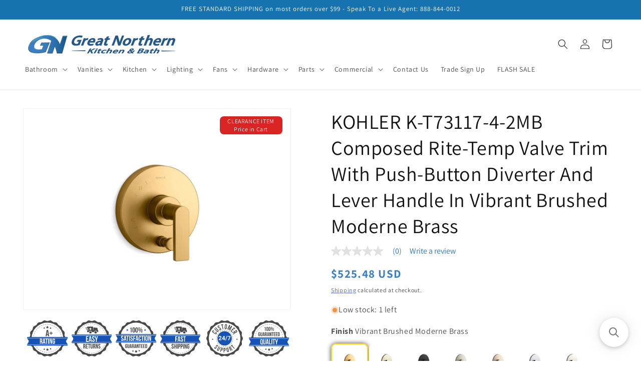

--- FILE ---
content_type: application/javascript; charset=utf-8
request_url: https://searchanise-ef84.kxcdn.com/preload_data.5u9P7S9n0H.js
body_size: 12643
content:
window.Searchanise.preloadedSuggestions=['kohler bathroom','kohler purist','bathroom vanity','kitchen faucets','kohler components','kohler faucet','shower head','kohler shower head','legrand adorne','kohler elate','kohler bancroft','kohler vibrant brushed bronze','kohler occasion','kohler devonshire','kohler kitchen artifacts','kohler artifacts','american standard','bathroom sink','shower drain','vibrant french gold','kohler purist shower','kohler lighting','kohler parallel','grohe shower system','vibrant brushed moderne brass','kohler honesty','kohler shelf kit','kohler shower system','towel ring','kitchen sinks','bathroom under mount sinks','kohler forte','shower rod','undermount bathroom s','kohler stillness','kohler awaken','toilet paper holder','kohler statement','kohler diverter','kohler toilet paper holder','grab bar','kohler grab bars','kohler rose gold','kohler mirror','kohler tub filler','rain shower set','shower arm','kohler 2.5 rainhead','kohler widespread','tub spout','shower pan','double towel bar','8 towel bar','jeffrey alexander 48 or 49 in','kohler toilet','kohler rite-temp valve trim','kohler bathroom faucet','shower kit','kohler polished nickel','kohler hand shower','vibrant titanium','freestanding bathtub','matte black','oval undermount bathroom sink 17','towel rack','kohler shower valve','kohler anthem','black urinal','tub filler','modern brass','kohler tone','shower system','brushed modern gold','kohler occasion vibrant brushed bronze','hansgrohe showers','bathroom lights','kohler archer','grab bars','vibrant brushed bronze','towel hook','kohler toilet seat','kohler hose','moen brushed gold shower','kohler margaux','cabinet pull','rite temp pressure balancing valve','kohler margaux vibrant french gold','rose gold','kohler artifacts oil rubbed bronze','moen showerhead','kohler shower drain','kohler bv','outdoor lighting','polished nickel','hansgrohe raindance','grohe gn','kohler purist hand','toto aquia','moen kingsley','kohler sink faucet','studio mcgee','grohe showerhead','kohler forte brushed nickel','cabinet pulls','kohler purist accessories','kohler bathtub trim','bath tub drains in vibrant brushed bronze','honesty shower','toto elongated','shower door handle','shower grab bars','kohler towel ring','kohler handshower holder','grohe geneva','kohler artifacts faucet','kohler steam shower','kohler bathroom faucets','kohler towel bar','franke sink','hansgrohe shower kit','kohler urinal','kohler devonshire sink faucet','kohler sconce','kohler awaken shower kit','robe hook','grohe shower','thermostatic valve trim','french gold','shower faucet','margaux shower','kohler artist','towel bar','kohler graze','shower door','grohe brushed nickel','medicine cabinets','kohler components grab bars','kohler black bathtub','kitchen faucet head','shower valve with diverter brushed nickel','moen bathroom faucet 3','moen bronzed gold','free standing tub filler','kohler devonshire toilet paper holder','kohler beverage faucet','kohler bath and shower trim','insinkerator hot and cold faucet','kohler soap dispensers','kohler cabinet pull','kohler devonshire toilet','shower systems','shower bases','kohler purist shower head','bathroom faucet','pull down bathroom faucet','kohler composed','soap dish','grohe seabury','kohler honesty showering kit','kohler drain','axor showerhead','kohler contemporary grab bar','kohler caxton oval undermount bathroom sink','kohler elate single fauc','toilet lever','ada elongated toto','dual flush toilet','deck mount tub filler','kohler kelston','moen glyde matte black','hansgrohe kitchen','single handle bathroom','moen faucet','kohler soap dispenser','matte black bar','tub drain','kohler rain shower head','grohe lever handles','moen colinet','purist tub filler','kohler purist valve trim with lever handle','kohler toilets','kohler tresham toilet','kohler medicine cabinets','bidet faucet','touchless kitchen faucet','kohler kitchen faucet','bathtub faucets','matte cabinet pull','toto washlet','bertch bath','rainfall shower arm','bathroom sink faucet','toilet brush','kohler body spray','thunder grey','kohler vibrant french gold','kohler riff','moen genta','grohe shower handle','kohler vibrant rose gold','purist faucet','moen cia valve','silestone quartz side splash','kohler square shower heads','kohler trip lever','kohler shower heads','kohler purist shower chrome fixtures','8 kohler bathtub spout','kohler brushed bronze','kohler shower arm and flange','kohler alteo','kohler crue light','polished nickel shower','hansgrohe croma showerhead 2.5','kohler crue','kohler glass shower door','edge pull tab','metris s','60 x 42 bathtubs','grohe towel ring','shower slide bar','wellworth classic toilets','walk in','kohler transfer valve','kohler disposal flange','kohler showering kit','kohler pot filler','hand shower head','kohler dish rack','beverage faucet','kitchen cabinet','brushed bronze','kohler shower arm','commercial toilet','linear drain','statement shower arm','aerator kit','kohler artifacts lighting','moen brushed gold','grab handle 42','shower hoses','bath trim kit','cast iron kitchen sink','kohler 48 vanity','kohler devonshire shower trim','moen wynford','kohler k-27000-4-bv','kohler artifact','vanity mirrors','smart toilet','moen brantford','shower head powerful','moen valve','composite sink','kohler hydrorail','curved shower rod','champagne bronze','rite-temp pressure-balancing valve','kohler shower','kohler artifacts shower','kitchen faucet','hardware resources','soap dispenser','kohler occasion be','cabinet hardware','legrand adorne magnesium','touchless bathroom faucets','moen belfield','vanity lighting','toilet seat','shower sets','shower trim kit','purist shower kit','kohler moderne brass','flo by moen','kohler valve','kohler k-5316-4-cp polished chrome','kohler sink brushed brass','kohler forte toilet paper holder','double hook','kohler oil rubbed bronze','grohe shower head','synthos accessories','oil rubbed faucet','kohler bathroom sink','k-39013-na anthem','hansgrohe wallstoris','kohler turkish','devonshire towel ring','towel rack with shelf','kohler showerheads','kohler whitehaven 35-11/16 double basin farmhouse cast iron kitchen sink','kohler k-1468802','kohler towel arm','kohler cairn','kohler shower kit','lodern cabinet pull','kohler purist bath faucet','sink grates','bronze kitchen faucets','kohler towel bars','toto drake','closet rod','kohler pitch','free standing tub','moen align posi-temp','rainhea arm','kohler valves','kohler simplice','memoirs stately toilet','body spray and trim','rain head','memoirs pedestal sink','kohler artifacts kitchen faucet brushed bronze','kohler robe hook','kohler tubs','powder room sinks','top knobs sanctuary slanted','kohler awaken handshower','occasion occasion','kohler kitchen artifacts water faucet','grohe handshower','kohler drop in bathroom sink','green sink','kohler bar faucet','kohler air switch','honesty collection','moen weymouth','kohler kathryn toilet','kohler parallel bath filler','kitchen bridge faucets','moen greenfield','grohe zedra','moen eva','kohler memoirs toilet','kohler parallel shower','kohler black matte drain','kohler tone bathroom','kohler valve body','towel rings','rain showerhead','kohler revival','white impressions','free standing bathtubs','hand shower','for medicine cabinet','kohler mounting','vikrell cleaner','kohler coralais kitchen','grohe model','drain shower','moen posi temp valve trim','bar faucet','grohsafe rough-in valve 35 016','kohler tub handles','kohler almond','kohler 1.6 gpf toilet in almond','kohler almond toilet seat','kohler pot filler collection','kohler 8524-bl matte black 30 in slide bar','kohler rainhead','kohler faucet polished nickel','bathroom double hook','kohler yepsen 19-15/16 rectangular glass undermount bathroom sink','riff hooks and robe hooks','grohe shower ceiling','kohler cast iron','wall-mount rainhead arm and flange','rite temp valve trim','vibrant rose gold faucet','kohler towel','toilet paper holders','kohler diverter tub spout','kohler statement body spray','brass cabinet pulls','trash can','kohler tub filler deck mount','kohler deck mount moderne brass','kohler spouts','kohler shower systems','bancroft polished nickel','kohler robe hooks','kohler alteo rubbed bronze','kohler soap dish','hose kit','honesty rite-temp showering kit','vibrant rose gold','grohe shower valves','kohler hand shower holder','kohler mastershower','grohe atrio','awaken showering kit','kohler composed towel bar','drain cover','console sink','kohler collection towel bar','59 x bath','ada toilets','kohler jute','kohler pinstripe','kohler sink','kohler pedestal sink','bath faucets','roman tub','moen belfield matt black','kohler handheld','delta delta a112.18.1','grohe lady lux','pot filler','franke little butler','shower slide matte','devonshire towel','french gold kitchen sink drain','urinal valve','kohler trim kit','kohler handshower','signature hardware','kohler bente','kohler k','kohler light','bath filler','medicine cabinet','vibrant brushed modern brass','kohler revel','drop in sinks','moen black tub','handheld shower','kohler mirrors','kohler memoirs','moen shower head','outdoor sconce','widespread bathroom sink','undermount stainless kitchen sinks','6 bronze pull','k-4713 elongated','gn blowout','kohler 3 hole faucet','shower and tub system','franke bottom sink grid','bridge faucet','kohler synthos','moen drain','moen greenfield pivoting toilet paper holder yb1708bg','insta hot','bathroom vessel sink','kallista one','precis silgranit cascade','precis silgranit','kohler almond toilet','kohler architect faucet brushed bronze','kohler brass toilet','kohl’s valve control','hansgrohe shower arm','kohler clearflo','inlet valve assembly kohler','cartridge for grohe','backsplash in white expressions','wall mounted tub filler','atlas edge','axor montreux','axor spray','kohler hand held','grohe essentials','kohler garbage disposal kit','kohler caxton 19-1/4 oval undermount bathroom sink','purist trim','kohler highline flush lever','kohler billet','adorne smart switch','drawer pulls','shower grab bar','shower knob','devonshire oil rubbed bronze','kohler elate brushed nickel','kohler parallel tub filler faucet','toto one piece elongate','kohler parallel vibrant','undermount bathroom sinks','kohler rite-temp valve','axor citterio single-hole','jeffrey alexander roman satin','return products','hansgrohe logis','kohler in round','oil rubbed bronze','sink grid','shower drains','kohler tank','kohler hook','kohler cold water beverage faucet','moen tenon','kohler honesty shower kit','wall hung vanities','pitch kohler faucet','kohler modern brass sink faucet','deluxe touch up kit','kohler power bar kit','brushed bronze sink faucet','hand dryer','grohe chrome shower arm','kohler shower and handle','bertch bath deluxe touch up','transfer valve trim kohler','insinkerator evolution','kohler cleaning tablets','vibrant brushed bronze kitchen faucet','grohe diverter','shower sets matte black','bancroft lighting','workstation sink','wall mount supply elbow','kohler alcove','shower system set','kohler brushed bancroft','kohler k-5871-5ua3-0 riverby 33 undermount single-bowl workstation kitchen sink in white','kohler k-22068-sn graze touchless pull-down kitchen sink faucet with three-function sprayhead in vibrant polished nickel','kohler undermount workstation sink','handheld shower moen','kohler rite temp valve trim','sink drain bathroom','kitchen soap','kohler forte showers','kohler k-26273-y-2mb honesty rite-temp showering kit','kohler honesty shower','kohler devonshire toilet cashmere','hand shower rain','bath drain','kohler artifacts bathroom faucet','kohler portrait','sink drain','artifacts bath','french gold purist','mastershower volume control valve','memoirs faucets','toilets toto','kohler shower bracket','kohler air gap','moen danbury','purist shower and bath','kohler draft','kohler brushed metal','castia shower valve','kohler flange','verdera medicine cabinet','kohler faucets','alcove tubs drain','high top toilet','showering kit','kohler shower pan','grey toilets','bellera towel bar','kohler sink rack','delta stryke champagne bronze','vessel sink','kohler arm and flange','moen hand held','bath tub filler','faucet handle','american standard townsend','roman tub faucets','replacement parts','kohler forte robe hook','graze soap/lotion','assembly hose','kohler wellworth classic','moen handle kit nickel','33 blanco sinks','kohler rocker','purist shower','kohler purist collection','moen drain grid','kohler sconces','kohler k-10272-4-cp forte widespread bathroom sink faucet 1.2 gpm in polished chrome','shower hose','in wall toilet paper holder','garbage can','medicine cabine','grohe black','moen faucets','kohler drains','kohler french gold','kohler purist sconce','bath vanity','double bathroom vanity','grohe arden','kohler purist french gold','wall mount toilet','franke workstation','kohler mastershower handle','toto tank','bath vanity 42','kohler essential mirror','kohler artifacts bar faucet','black tub','grohe essence','kohler vibrant titanium faucet','kohler two handle shower','kohler tub iller','kohler toilet hinge mounts','moen tv6620bn','stainless steel sinks','kohler bathtub faucets','kohler drawer pulls','kohler bellera','kohler margaux grab bar','shower baskets','shower head parts','medicine cabinet kohler','kohler french gold shower parallel','polished brass single faucets','gn blowout sale','kohler 2bz','kohler synthos accessories','heated whirlpool','occasion shower head','kohler sconce chrome one light','moen drinking faucet','kohler outside roller','kohl’s simplice','kohler k-23472-4-af','kohler fairfax bath and shower','purist french gold','grohe tub spout','kohler ceramic impressions 31','purist shower head','rocker handle','kohler shower head vibrant titanium','kohler purist matt black sink faucet','moen mirror','kohler k-1548488','kohler drop in bathtub 60','hand held shower','wall mount soap dispenser','grohe handle','kohler vibrant brushed bronze components','raindance e showerhead 300 1-jet 2.5 gpm','precis silgranit soft white','moen 24 towel bar','moen shower handle','moen gold','single hole bathroom faucet','24 bathroom vanity','hansgrohe parts','kohler k-2838-0 ledges','urinal flushometer','whisper cooling fan','single-bowl kitchen','kohler memoirs 1 piece','kohler k-4421','kohler pivoting','24"linear drain kit','parts for faucet','air gap','parallel faucet','brushed bronze hansgrohe','20 vessel sink','pop-up drain polished','kohler sinks','clearflo slotted overflow bath drain','elongated toilet','kohler refill tube','hansgrohe shower valve rough','kohler greenwich single hole','grohe grandera','kohler k-8304-ks-na','toto promenade','k-8304 valve','glass shelf','kohler k-11352','kohler rain showe','curtain rod','kohler parallel grab bars','kohler verdera','3 hole escutcheon','moen jase','infinity drain 96 kit','kohler drain kit','kohler riff vibrant brushed modern bar','kohler bancroft 2bz','kohler purist 2.5','kohler artifacts kitchen faucet','grohe faucet handles','kohler component','kohler worth','toto ss114 01','kohler tailor','kohler bellera single','indulge modern','kohler bathroom faucet 3 hole','kohler 18 towel bar in vibrant brass','eco-performance rainshower','custom shower','kohler trash can','kohler devonshire hook','grohe tub filler','oyl handle','toilet paper','kingsley oil rubbed','kohler modern brass contemporary ada grab bars','kohler brushed brass ada grab bars','right valve','kohler honesty 1.75','elate towel arm','kohler hooks','kohler toilet paper','kohler elate temp trim','toto c5','infinity drain','composed 5 pull','hansgrohe pura vida','ada kitchen sinks','kohler shower handle','high line toilets','wall rainhead','kohler components shower head','order status','glass shower door','american standard sink','kohler bathroom lights','kitchen sink','chrome robe hook','kohler drain stopper','kohler artifacts control valve','kohler brushed nickel','brushed gold','talis c','hansgrohe croma showerhead','riff single','moen chateau','grohe hard graphite','moderne brass trim kit','moen cia','ellsworth towel','ellsworth toilet paper holder','kohler rainhead mb','closet bracket','grohe shower valves with diverter','kohler elbow','linen cabinet','kohler rival kitchen faucet','kohler occasion shower faucet','moen valve shower','glass lamps','6 shower arms','kohler devonshire polished brass','kohler handle','wood toilet seat','kohler spring','black black sink','kohler graze polished nickel','tub filler spouts','kohler awaken system','components knob','kohler flush valve','bathtub faucets moen','kohler dtv','kohler parallel widespread bathroom faucet','kohler vibrant titanium grab bar','kohler artisan','kohler toilet teal','american standard ultima','kohler moderne brushed brass sconce','kohler components wall','moen grab bar','embra light fixture','grohe kitchen faucet','kohler castia shower','kohler rite temp trim with button','kohler toilet seat\'s','sliding shower do','kohl’s ts 23503-4-2mb','mirrored medicine cabinet','kohler reveal','kohler towel shelf','artifacts soap dispenser','kohler kitchen','franke sink rack','matte black handle','newport brass','kohler forte shower valve','k-26320 6 ceiling-mount single-function rainhead arm and flang','plumbing valves','kohler vibrant rose','kohler studio mcgee','kohler ceiling arm mount and flange','kohler purist diverter trim','kohler toilet seats','kohler wall mount supply elbow with check','kohler forte shower set','pedestal sink','kohler wall mount faucet','kohler echelon','kohler tend','gold automatic soap dispenser','floating vanity','shower system chrome 2.5 gpm','kohler archer toilet','kohler steam pan','kohler tone cabinet pulls','kohler sink brushed brass kitchen','ice grey sink','kohler k-26914-g-bl','steam generator','rail shower','kohler tub spout','wall mirror','slip fit tub spout','kohler garbage','kohler brushed brass kitchen sink faucet','kohler soap','towel holder','free standing bathtub faucets','kohler thermostatic control','grohe handles','moentrol transfer valve trim','black toilet','kohler artifact faucet','kohler statement arm and flange','kohler components kitchen faucet','lever handle kohler','grohe relaxa shower head','flipside shower heads','kohler underscore bathtub','kohler forte towel ring','grohe valve cartridge','toto neorest','bathroom hook','top knobs','lighted mirrors','moen genta shower','kohler rainhead arm and flange','kohler kitchen brushed brass faucet','kohler vessel sink','honesty bath faucets','toilet seat in ice grey','kohler arm','grohe relexa','kohler devonshire faucet','corian solid','kohler faucet cleaner','kohler diverter valve trim','grohe kensington','kohler shower rail','shower combo','kohler towel holder','pet faucets','moentrol trim','artifacts vibrant french','finger pull','vessel bathroom faucet','vanity lights','moen kingsley shelf oil rubbed bronze','grohe brushed nickel cross handles','kohler wall mount holder','hand held bidet','kohler purist sink faucet','skirted toilet','kohler wall mounted faucet','kohler shower rod','body spray','moen flo','four light brushed nickel vanity light','toilet seats','kohler shower arm bracket','kohler k-728-k-na','bridge kitchen faucet','shower doors','kohler artfacts 5 cabinet pull','kohler toilet in almond','shower door glass','kohler embra','led mirror','floor-mount bath filler trim with handshower','center support bracket','kohler pivot toilet paper holder','bathroom drawer','hot water dispenser','switch plates','d widespread bathroom sink faucet with lever handles 1.2 gpm','moen shower system','vibrant titanium components','k-27008-k-sn occasion','72 bathroom vanity','kohler purist rite temp pressure balancing valve','kohler bathtub','kohler purist rose gold','garbage disposal air switch button','kohler composite','center guide','bronze sink stopper','k-1387664 adapter','pressure assist toilet','moen extension','kohler k-393-n4-2bz','insinkerator 45394-ise showroom collection modern 3010 instant hot and cold faucet','kohler k-1150464','bertch natural','handle adapter','bronzed gold','tub filler tt','hinge mount','kohler lustra toilet seat','kohler 4 inch','koh 8298-0 c3-155 bidet seat','cast iron undermount kitchen sink','kohler components k-28293-2mb','kohler wall supply elbow','25 inch undermount kitchen sink','kohler elate trim kit','billings workstation sinks','kohler devonshire spout','sink basket','axor kitchen faucet','kitchen towel','components beverage','moen gibson bronzed gold tub and shower','kohler towel bar vibrant brushed modern brass','hansgrohe center 4','single function handshower','k-1604048-2mb parts','shipping charge','17 z bar','kohler devonshire brass','toto guinevere','replacement cartridge for','drains with stopper','moen paterson','bolt cap kit','polished brass single-handle','grohflex universal rough-in box 35 026','franke ellipse','handshower hose','kohler triton spout','mirror lighting','kohler composed bv','kohler kitchen sink 25','kohler kitchen sink 27','lighted medicine','kohler vibrant french gold faucet','kohler k-29259-bd1-0 charlemont','kohler grand','moen wallmount','grohe eurocube shower black','franke lb','kohler k-22062-af','discharge valve','3 handle bath and shower/tub','kohler spaviva','toilet sea','flo insert kit','kohler toilet paper holder k-23528-2mb','grohe graphite','cover tank toilet','kohler devonshire 24 inch towel bar','cast iron tub','faceplate toilet','parallel rite-temp shower trim kit 2.5 gpm k-ts23503-4-bv','riverby 33 top-mount single-bowl workstation kitchen sink k-5871-1a2-0','shower niche','almond bowl','kohler k-ec23732-na','moen bronzed gold posi temp','repair parts of 3020','kohler k-1331881-vs bonnet','parallel robe hook','kohler bathtub artifacts faucet','kohler adjustable shelf','kohler occasion bathroom sink faucet','3 handle shower','kohler ceramic/impressions','grohe elbow','kohler component tube','kohler k-29280 nipple 1/2-14','k-1102014 clip','statement iconic','grohe showerheads','jeffrey alexander sutton','shower handle','work station','kohler shower heads vibrant bronze','kohler handles','purist shower arm','kohler tone soap dispenser','kohler k-4636-rl-47 cachet readylatch quiet-close elongated toilet seat in almond kohler k-4636-rl-47','wall water jets','kohler k-20713-et-0','kohler artifacts faucet widespread','grohe seabury handles','bathtub shower head','kohler bancroft faucets','precis silgranit white','1359812 dc power unit','kohler rose gold lever','eclectic grab bar','angle stop','grohe 32665dc3 concetto','bathroom shower handles','logis hansgrohe','moen gibson','moen gold bathroom','kohler kelston towel bar','touch-up kit','moen br587','kohler bathroom oil rubbed bronze','how to install','kohler k22090','kohler k-1452494-0','moen yb5408ch','foot ledge','kohler components wall-mount','bathroom vanity 48','bertch touch-up shale','kohler kelston towel','kohler alteo towel ring','kohler alteo robe hook','kohler alteo towel bar bronze','alteo toilet paper','kohler artifacts kitchen faucet oil rubbed bronze','all bathtub','bathtubs steel','kohler k-22166-g-bv','kohler bronze shower kit','bertch alder natural','axor hand shower','kohler 1186675 collet service kit','devonshire bathroom faucets','artifacts robe hook','special savings gold','oil rubbed bronze soap dispenser','k-76519-4-2mb artifacts','kohler k-5872-5ua1-58 riverby 25 undermount single-bowl kitchen sink','kohler canister','kohler wall mount pot filler','paper stand','toilet paper stand','double vanity with','closet rod mounting brackets','polished nickel handheld shower bracket','kohler purist beverage faucet','alcove soak','moen 8742p','hansgrohe addstoris','hansgrohe talis faucet','wall mount toilet paper','20 w 26 mirrored medicine cabinet','grohe rainshower arm','toilet paper holder with shelf','grohe grandera pressure','k-5931-4u-0 sink kohler','hansgrohe shower head square matte black','hansgrohe shower head','tecturis s','moen soap','kohler vibrant french gold drain','kohler ts23954-4-bl','elate hand shower','kohler purist 2.5 ts14422','kohler k-72578-bv','castia by studio mcgee widespread bathroom sink faucet','honesty temp','kohler composed vibrant french gold','kohler polished chrome shower arm','devonshire toilet paper holder','kohler sink drain bathroom vibrant french gold','kohler k-1525128 c-shaped shelf clip kit','high white gloss','kohler k-t23491-4-bv parallel wall-mount bath faucet trim in vibrant brushed bronze kohler k-t23491-4-bv','bancroft spout','hansgrohe xtrastoris','bathtub shower diverter vibrant brushed','model motion','deco-panel left;bd-h900hb,abs,mp211,ntr','kohler forte kitchen','kohler 1245144-vs','kohler k-10ud00d20','kohler elate faucet','shower curtain rod','kohler statement rain head','kohler shower removable cover','kohler deck mount hand shower holder','simple human','k 88057 cp','shower linear drain','hansgrohe shower basic set rough','alteo towel','kohler commercial toilet','check valve','satin nickel','moen gold shower head','moen dual','kohler pureflo','shower arm french gold','kohler k-28275-bv','kohler embark','kohler essential mirror collection','moen belfield double‑hook','water pick','spray nozzle','kohler component faucet','honesty handle','parallel collection','piston assembly','kohler kitchen faucet oil rubbed bronze','kohler bath and shower sets','kohler shower sets','contoured end','strive sink','filtered showerhead','kohler k-97339','hansgrohe puravida','brushed gold grab bar','richard jeffrey alexander','kohler composed towel hook','performance showering','kohler deck mount vibrant brushed bronze','towel hooks','k-4383-0 bancroft','grohe eurocube','artifacts french gold','polished gold shower','kohler cp','kohler k-9549-ny memoirs 48 x 34 single threshold rear center drain shower base','riff towel ring','kohler k-1468801-01','kohler choreograph','kohler trip lever vibrant brushed bronze','kohler devonshire robe hook','kohler tub faucets','kohler white bathroom vanity','kohler modern brass traditional ada grab bar','devonshire toilet paper','silgranit super','mirror on shelf','atlas griffith pulls warm brass','kohler k-1068202','tall shower','kohler composed titanium','kohler ultrabright','devonshire robe hook','grohe atrio bathroom sink faucets','devonshire chrome towel bar','grohe bathroom sink faucets','bert h','metal pop-up drain assembly','french gold shower door','legrand adorne wave switch','legrand adorne 2 gang','widespread chrome','kohler tub','kohler touchless faucet','tile drain','kohler k-26273-y-bl honesty rite-temp showering kit 2.5 gpm in matte black kohler k-26273-y-bl','k-32619 kohler 1 linear drain channel','devonshire pedestal','free standing filler','sink cleaner','appliance pulls','bathtub 60 c 33','door knobs','gold bridge kitchen sink','shower head spray bn','franke faucet','brass bathtub faucet freestanding','kohler toilet memoirs','kohler k-7213-sn','kohler composed valve','kohler exhale wall-mount','kohler shift round','kohler 9176-bn','master shower valve kohler','tone pull','kohler k-22163-2bz','kohler k-8549-sn','kohler grand toilet paper','kohler tone facet','kohler artifacts 5 pull','steam k','parallel titanium','vibrant brushed brass cabinet pull','grohe toilet paper holder','touchless urinal','ada 2 handle faucet','bathroom exhaust fans','grohe soap dish','moen align faucet','moen align','top knobs tk724hb','toto ap','k 728 k 3/4','kohler k-1550050','soap dispenser for kitchen faucet','k-23528-af parallel pivoting toilet','k-73120-bn composed','damask pendant','kohler black soap dispenser','kohler k-22062-vs graze','kohler k-1997-1l-0','bathroom faucet widespread','madison toilet','kohler 8304-k-na','kohler k-23218-2bz awaken 2-in-1 multifunction 2.5 gpm shower combo kit in oil-rubbed bronze','hand towel','toilet paper holder black','outside roller','grohe kensington handles','grohe rough-in','moen arlys','purist robe hook','bathtub surround','ada shower trim','kohler handshower 60 line','kohler k-97339-na','kohler flush plate','kohler waterless urinal high','kohler handheld shower','black sink vanity','k-ts396-4-2bz 2.5 gpm','corner vanity','kohler traditional rain can','kohler k-33153-na','kohler k-3821-na','kohler k-28675-3-sn','black cabinet pulls','kohler riverby accessories','kohler 33 undermount single bowl riverby','kohler 33 riverby','kohler spray head','k-1380604-02-bl 1277179','kohler filter','kohler tidal blue vanity','kohler purist towel bars','lids for tanks','kohler maxton','toilet bowl cleaner','kohler kallan widespread faucet oil rubbed bronze','legrand outlet with','fluted glass','kohler components towel bar','kohler lights','kallista counterpoint','kohler cold water faucet','kohler toilet paper holders','honesty diverter','kohler riverby workstation','jeffrey alexander','kohler artifacts bathroom sink','k-t23890-cp components','kohler edalyn','crue kitchen faucet','bellera bar sink faucet','rely shower door 60','brushed nickel bath drain','farmhouse bathroom vanity','grohe essential','kohler parallel bath','kohler k-303-k-na','kohler castia','brushed bronze shower purist','moen gs204502','bronze kitchen faucet','moen beverage faucet','kohler p8304-px-na rite-temp valve body and pressure-balancing cartridge kit with pex crimp connections','toto seat','k-27118-g-sn hydrorail-r','hansgrohe bathroom faucet','moen boardwalk','kohler k4008','kohler inside roller','kohler bathroom electrical','artifacts shower','toto drake elongated','kohler floor mount bathtub filler','kohler hand shower hose','kohler slidebar moderne brass','medicine kohler','hand towel moen matte black','crue bar faucet','moen glyde','kohler moderne brass sconce','hansgrohe valve','ellsworth robe hook','faucet with side spray','kohler fairfax bathtub spout','grohe bathtub faucets','grohe faucets','vibrant brush','closet rod bracket','vibrant brushed bronze kitchen faucets','vibrant bronze kitchen faucets','sale vanities','console vanity','franke undermount kitchen sink','franke kitchen sink','kohler graze kitchen sink','valve trim','rite temp valve trim rose gold','kohl’s forte','grohflex dual function','kohler bancroft tub in polished nickel','shower handheld','kohler spray','kohler spout','soap dish shower','hydrorail r beam','towel bars in rose gold and','moen rizon','pantry organizer','kohler sink mats','kohler invigoration series square steam head','moen voss','hansgrohe towel bar','lantern collection','coralais kitchen handle','kohler grey toilet seat','kohler remote','kohler k-1551011-bn escutcheon','drying rack','kohler graze soap/lotion','kohler wall mount handshower holder','kohler bathroom faucet vibrant brushed bronze','legrand adorne usb outlet','edge pull\'s','margaux towel bar','french gold handheld shower','margaux tub faucet','levity plus','kohler k-8304-ux-na','kohler artifacts handles','trim titanium','hand held shower kohler','round french curve','french curve','mixer cap and balancing kit','k-94728 pillow','american standard go','american standard filtered water faucet','french gold shower ha dle','kohler purist shower system','kohler stainless steel rack','33 kohler bottom sink rack','tub bv','kohler matte black','kohler showerhead','vanity mirror','vanity with double sink top','kohler 49 ceramic','toilet supply lines','moen towel','statement oblong 18 two-function rainhead shower','3/4 diverter valve','parallel widespread faucet','legrand wall','vanity mirror 24','sterling kohler','kohler sink drain','kingston brass','shower faucet sets','round toilet','kohler towel rack alteo','toto tbp01301u#cp','bente bathroom accessories','k-728 series mastershower diverter valves','hot water tank','kohler toilets almond','kohler light sconce occasion','home health safety','cutting boards','rite temp valves','kohler sink basin','stem driver','bronze victorian vanity lights','kohler k-103bb76-sbna-bl oblo touchless single-hole lavatory faucet with kinesis sensor technology ac-powered less drain 0.5 gpm in matte black','aged brass vanity light','brushed nickel vanity lights','american standard toilet seat','kohler shower trim kit','voss light','franke cube','moen flo 900','wellworth classic round toilet and tank','purist soap','kohler lav faucet','kohler occasion light','kohler k-123c36-sana-bl composed wall-mount touchless bathroom sink faucet with kinesis sensor technology ac-powered in matte black','kohler inlet','bathroom sink with countertop','elk etagere','kohler k-35759-bv','moen handheld shower','artifacts towel','bathtub filler','koehler artifacts bathroom sink handles','kohler wall plate','kohler toobi','o ring','artifacts towel bars','kohler k-26273-y-cp honesty rite-temp showering kit 2.5 gpm','kohler rectangular bathroom sink','kohler two-light sconce simplice','grohe 29432000 eurocube shower set','k-ts45110-4-cp alteo','freestanding matte black','bancroft white','glass shower door handles','hand held','black kohler bathroom faucet','grohe allure','bathroom faucet purist','kohler castia tub','grohe seabury shower hand shower','grohe escutcheon','grohe rainshower','kohler oyl wall','studio mcgee spout','kohler k-99268-bv','statement wall-mount handshower holder with supply elbow and check valve','kohler components kitchen','pink toilet','white double vanity','simplice k27389-4k-cp','kohler toilet handle','vacuum breaker','memoirs toilet','k 1124 xghla 0','kohler k26317 state','adorne dimmer','moen battery','fill valve','supply line','kohler 33151 clicker drain without overflow','kohler k-103c36-sana composed touchless single-hole lavatory sink faucet with kinesis sensor technology ac powered 0.5 gpm','kitchen drawer','moen m core valves','kohler floor mount bath faucets','american standard edgemere','kohler rainheads','moen black showerhead','touchless flushometers','toto toilet','kohler rite temp valve','parallel brushed bronze','tub trim 002','kohler tresham cashmere','kohler stillness shower','cool sunrise','shower panel','thermostatic control','kohler devonshire 4 light vanity light','kohler wall mount bath spout','brush chrome','shower cross handles','moen 90 degree matte black','kohler k-80tm00n10-cp','white vessel','33 blanco stainless','kohler iron vanity top','kohler artifacts towel ring','kohler archer 72','k-26914-y-bl awaken','matte black moen paper','forte showerhead','lever handle purist','purist hand held shower','tub surround','33 blanco stainless sinks','kohler k-26273-y-2mb honesty rite-temp showering kit 2.5 gpm in vibrant brushed moderne brass','sink strainer','kohler round toilet seats','bathroom sconce','delta champagne bronze bathroom','3 x 2-3/4 full swaged butt hinge','kohler polished brass','pureflo rough-in cable bath drain','aspen green','kohler artifacts soap dispenser','moen voss gold','shower rods','double vanity','kohler metal shower hose','showering kits','painted maple','kohler diverter vibrant french gold','bathroom vanities with top 36','or shower hose','bronze gold','kohler black faucets','kohler farmhouse workstation sink','insinkerator 45394-ise','kohler occasion faucet','2 handle bidet faucet','90 degree moen accessories','kohler valve trim','kohler k-1485240 drain assembly','gold sink faucets','kohler service stop assembly','kohler flush valve kit','kitchen ventilation','delta faucet','pitch kohler','kohler devonshire faucets','kohler k-t78016-9-tt components rite-temp valve trim with industrial handle and diverter in vibrant titanium','oil rubbed bronze bancroft','ara champagne bronze','kohler purist shower kit','bath tub faucet handles wall mount','kohler beverage','tresham two-piece','panasonic passive inlet vent','48 in vanity','kitchen cabinets','tone light','kohler rain','tub handle','48 inch bathroom vanity','artifacts towel ring','moen glyde tub black','thunder grey toilet','adorne legrand','moen black','wall tub filler','e815 elongated','brushed modern tub faucet','pull down bridge faucet','graze kitchen faucet vibrant bronze','kohler bathroom sink drop in','artifacts grab bars','moen spray','kohler k-1347562','service kits','supply elbow kohler','grohe seabury shower','moen handle kit','kohler rite temp','toilet seat kohler','kohler k-77974-9-bv components','rite temp','bathroom vanity 36','shower trim bancroft','kohler replacement','bathroom sink kohler faucet','touchless faucets','freestanding tub filler','kohler memoirs tub faucet with diverter','kohler k-26310-tt titanium','purist towel hook','extended flange','kohler black wall mounted faucet','jeffrey alexander chatham base grey','kohler memoirs stately','tissue box','k-78373-bv 24 towel bar','castia shower','prairie sink','kohler handshower kit','k-4008-0 reveal','kohler k-14565-bl','moen transfer valve','kohler rainhead/showerhead','kohler k-30009-cp','tub spout kohler','grohtherm rough-in valve 34 331 or 34','commercial vanity','kohler shower head purist','kohler components handles','kohler k-11352-bv','battery operated faucets','kohler model','kohler fairfax','jeffrey alexander chatham 36','kohler stem','awaken showering','16 shower arm','grohe 32665dc3','bath lighting','kohler billings','mach tripoint touchless toilet flushometer','delta champagne bronze ara','kohler cimarron sink','vanities sink 18','kohler handheld shower head','cast iron bathtub','heavy duty standard','kohler k-22178-g-bv purist 28 four-function handshower kit 1.75 gpm in vibrant brushed bronze','air switch','american standard madera','3 kitchen faucet','sanctuary slanted','kohler shower hose','bathroom sink faucets','flush button','hardware resources 500 series hinges','shower flange','kohler 26284-2mb','kohler clarity','franke faucets','toto toilet lever','kohler pull avid','wall faucet','vibrant french gold light','tank lids','kohler part','moen pot filler','kohler shower kit with bar','alcove tubs','artifacts beverage faucet','kitchen lighting','kohler deck mount bath filler','toilet tank cover 1357943','artifacts howlite t-handle bathroo','3 hole bathroom sink kohler','kohler parallel tub','kohler vibrant brushed bronze kitchen','customer support','moen bathroom faucet','hook chrome','bancroft trip','bidet toilet','touch up','kohler round shower head','kohler rite temp balancing valve','kelston bn','bathroom sinks kohler 27-1/2','spring spout','new brass','graze beverage faucet','kohler vibrant brushed moderne brass','taut faucet single he','bancroft oil rubbed','k-7272 2bz','9126bzg moen','panasonic fv-0511vq1','kohler k-24546-bn kumin','kohler k-27387-bn bellera','m core valve','utility sink','no wiggle','kohler k-20713-er-7','hansgrohe shower hose','wall mounted shelf','kohler k-78172-vf','kohler k-26325','moen greenfield toilet paper brushed nickel','greenfield toilet','swivel aerator','kohler k-72763-9m','bronze stopper','kohler 1003662bn','kohler 76713 screw','k-1468801 inside','k-1554751-hf3 service','washer kit','moen 3558epbzg','moen service kit 175709','kichler 52505pn','kichler ali','moen 162 escutcheon extension','kohler buckley tub','escutcheon moen','kohler buckley','kohler buckley widespread bathroom faucet','kohler sink model','kohler ladena sink','kohler undermount bathroom sink','hardware free standing','vibrant titanium soap/lotion','moen gold tub drain','tub shower faucet','kohler arm rest','bathroom touch','kohler k-26071-ra-0','drain rod assembly','kohler hooks vibrant french gold','kohler toilet paper holder vibrant french gold','kohler towel bar vibrant french gold','infinity drain s-ltif 6572 ss','infinity drain s-ltif 6548','moen genta bronzed gold tub','kohler kitchen sink with','morning tub','faucet covers','sink hole covers','kohler k-2356-4-95','aerator & key kit 1.2 gpm k-128157','grohe 79 hose','kohler k-77980-4a-bn','hyten elevated elongated','kohler k-87998','lustra toilet seat','hyten elevated','kohler k-1349541','kohler k-1017949','kohler k-1143289','kohler k-1143290','kohler bidet seat','kohler k-77959-4a-af','kohler k-1009790-sn','moen sip traditional beverage','moen sip traditional faucet','kohler pitch trim','kingsley chrome','genta bronzed gold','moen flow restrictor','eclectic towel rings','kohler alteo polished chrome wall mount','grohe ladylux','gold bathroom light fixtures','devonshire pedestal sink white','kohler graze pot filler k-22066-2mb','kohler k-33658-pc-na','top knobs tk324hb reeded 7 center to center bar pull honey bronze','moen transfer valve trim in chrome 4','kohler k-41056-cp','kohler faucet k28277bl','what is flow rate showerhead','diverter repair','polished nickel shower kit','toilet fill valve','kohler slide bar','kohler numi','kohler purist aerator','kohler devonshire oil rubbed bronze','k 10576 bn','kohler e700','kohler pure wash','mounting kit,bidet','in logo','kohler parallel kit','k-77114 bearing','kohler k-1414084-vs','kohler kallos sandalwood','kohler k-22063-cp graze','widespread bathroom faucet with ribbon spout','kohler verdera glass shelf','kohler devonshire 394-4 valve','kohler 394-4 devonshire widespread sink faucet valve','kitchen faucet head square','kohler for soap lotion dispensers','grohe hose supersteel','smart switch','grohe shower head with arm\'s','kohler highline classic k-3493-ra-7 black black classic two-piece elongated toilet 1.6 gpf','spray rainhead','rubber cover for','flow restrictor','kohler k-1307777-sn','kohler k-1020678','devonshire handles','kohler drawer handles brushed nickel','cross lever trim','occasion cross','toto sn992m#01 washlet','sn992m 01','plug airgap','moen bronzed tub a','shower soap dish','kohler k-23287-bl','greenfield towel rack','arm trim','handshower and speaker','rite-temp valve trim','kohler artifacts beverage','kohler wide spread bathroom faucet','grohe smartbox 35601000','grohe rapido smartbox 35601000','kohler k-705767-bl','gang kit','glass shelf kohler','kohler 8298 toilet seat','cartridge for kohler rite temp','cartridge for kohler','k-2449-f2 archer petite bathroom vanity','k-1282458-0 cover','moen 1017bg','touch up paint','kohler pinoir','polished nickel hot water dispensers','escutcheon k-1092809-bn','moen adler','kohler matte black mirror k-26052-bll','masters hower 72','kohler kohler c1 indoor sauna in graphite grey','kohler k-99263-2bz','kohler memoirs stately one-piece compact','grohe flow limiter','grohe flow 2.5gpm','grohe flow 2.5','moen s73104','cartridge for','bancroft kohler','mastershower 2 or 3 way diverter valve','kohler transfer valve trim parallel french gold','kohler robe hook parallel french gold','kohler parallel towel bar 24','kohler purist hand shower holder','components pull kohler french gold','components pull','shift french gold kohler','showerhead kohler french gold','kohler k-24074-2bz','black tub insert','kohler irvine trip lever','kohler statement wall supply bracket titanium','kohler k-99264-2bz','insinkerator instant hot','toilet hose','toilet hose kit','kohl’s c clips','moen 101237 diverter tub spout repair kit','c clip','kohler k-597-2mb','kohl’s graze faucet','polished nickel closet rod','panasonic bath','moen sip','low voltage timer switch','3 function switch','panasonic 2 function','plastic ring towel','k-1552387-cp spray','kohler kitchen faucet with bridge and pull down','kohler bathroom sink triton spout','moen annex','hansgrohe tecturis s','kohler k-1458021','519-12sn delgado','moen f9940','moen f9920','moen f9910','kohler artifacts shower system','rite-temp k-11748-ks-na','kohler k-24804-4 sn','kohler vibrant french gold face','43995nbr crosby','kohler seal diaphragm','kindred reginox undermount sink ndc1827ru-9n','kindred steel queen undermount sink qcua1827r-8n','kindred brookmore undermount sink bcu1827r-9n','colored toilets','kohler k-24134','kohler k-1460527','k-14406-4-cp purist','kohler plug button','elevated white toilet seat','white quiet toilet seat','kohler k-26307-cp','kohler french gold purist robe','sillcock service','outdoor faucet','sandbar toilet tanks','kohler riverby undermount double bowl','blanco precis 27','highline toilet','moen stopper','kohler soap dispenser k-1994','red ball','rubber valve','moen retreat','wall plate','kohler wall mount','kohler plate wall-mount','dartmoor bronzed gold','kohler components brushed bronze','gibson posi-temp','moen boardwalk nickel','kohler es','kohler bancroft toilet lever','k-1345634 hose','kohler glass shelf','kohler is ultrabright','anthem four-outlet recessed mechanical thermostatic valve control','kohler na','grohe 4826600m safety ring chrome','moen genta gold','moen black shower trim','3 handle tub','kohler grand towel ring','hansgrohe finoris','glen falls 25','color-coordinated basket','k 942 4 polished chrome','soaking depth','kohler t-valve','moen bronzed gold air gap','kohler vibrant brushed brass toilet holder','lineare tub spout','kohler 27010-4-bv occasion lever handles','kohler 98352-bv exhale supply elbow','parallel tub','kohler hydrorail-r occasion hydrorail-r shower column kit','rite temp valve','occasion trim','hand shower rope','brushed nickel rope','kohler quick connector kit','matching toilet','kohler k-t35327-4g-bn','kohler refinia','kohler finial nickel','kohler toilet lever highline'];